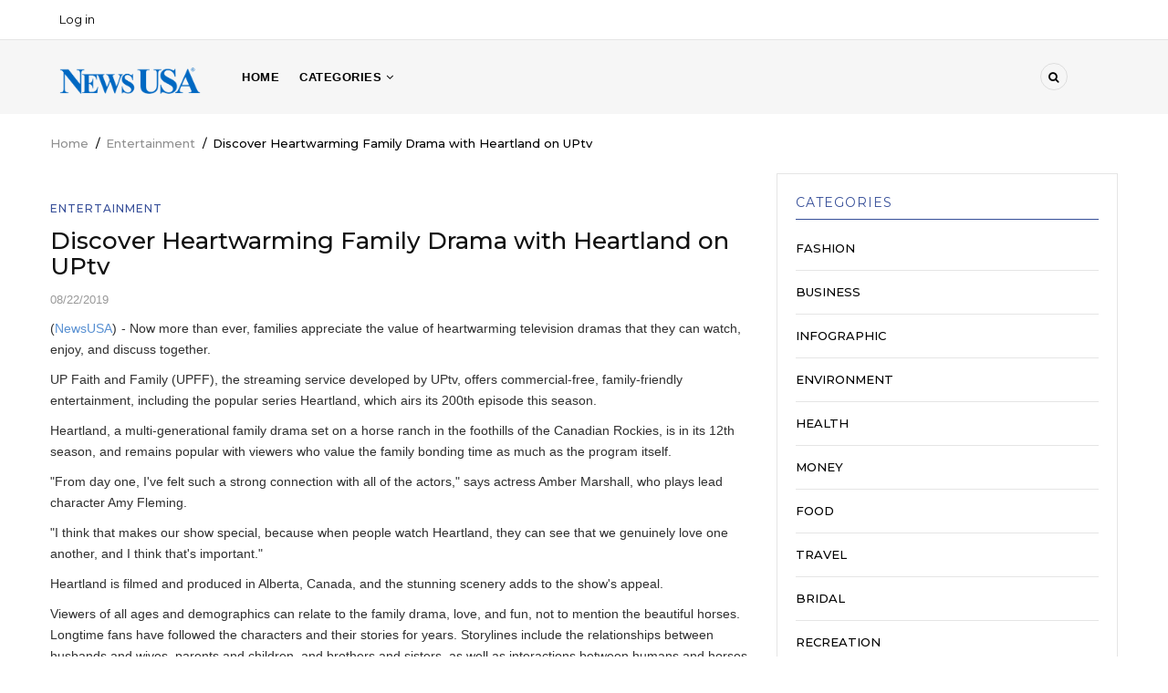

--- FILE ---
content_type: text/html; charset=UTF-8
request_url: https://about.newsusa.com/discover-heartwarming-family-drama-with-heartland-on-uptv
body_size: 9387
content:
<!DOCTYPE html>
<html lang="en" dir="ltr" prefix="content: http://purl.org/rss/1.0/modules/content/  dc: http://purl.org/dc/terms/  foaf: http://xmlns.com/foaf/0.1/  og: http://ogp.me/ns#  rdfs: http://www.w3.org/2000/01/rdf-schema#  schema: http://schema.org/  sioc: http://rdfs.org/sioc/ns#  sioct: http://rdfs.org/sioc/types#  skos: http://www.w3.org/2004/02/skos/core#  xsd: http://www.w3.org/2001/XMLSchema# ">
  <head> 
    <meta charset="utf-8" />
<meta name="Generator" content="Drupal 9 (https://www.drupal.org)" />
<meta name="MobileOptimized" content="width" />
<meta name="HandheldFriendly" content="true" />
<meta name="viewport" content="width=device-width, initial-scale=1.0" />
<link rel="icon" href="/sites/default/files/favicon.png" type="image/png" />
<link rel="canonical" href="https://about.newsusa.com/discover-heartwarming-family-drama-with-heartland-on-uptv" />
<link rel="shortlink" href="https://about.newsusa.com/node/624" />

    
    <title>Discover Heartwarming Family Drama with Heartland on UPtv | NewsUSA</title>
    <link rel="stylesheet" media="all" href="/sites/default/files/css/css_gAOSqLDLWaBYB_763tmegiW5X-gDNAXD3EYamkKLjc8.css" />
<link rel="stylesheet" media="all" href="//fonts.googleapis.com/css?family=Montserrat:400,500,700" />
<link rel="stylesheet" media="all" href="//fonts.googleapis.com/css?family=Open+Sans:400,500,700" />
<link rel="stylesheet" media="all" href="/sites/default/files/css/css_S_-DXEjLgen4U3aYT7-fD5V8yfwqqnqO7RA6uc9Bjg0.css" />

    <script type="application/json" data-drupal-selector="drupal-settings-json">{"path":{"baseUrl":"\/","scriptPath":null,"pathPrefix":"","currentPath":"node\/624","currentPathIsAdmin":false,"isFront":false,"currentLanguage":"en"},"pluralDelimiter":"\u0003","suppressDeprecationErrors":true,"statistics":{"data":{"nid":"624"},"url":"\/core\/modules\/statistics\/statistics.php"},"gavias_blockbuilder":{"url_edit":"\/admin\/structure\/gavias_blockbuilder\/edit\/-----"},"ajaxTrustedUrl":{"\/search\/node":true},"layzy_load":"off","gavias_load_ajax_view":"\/custom\/gavias_hook\/ajax_view","user":{"uid":0,"permissionsHash":"d4329d3a37c373cebf79b2ab807c587ced770a9645e065f6293250c9bf864026"}}</script>
<script src="/sites/default/files/js/js_N7xganktNqdmkzATsvKCQc-TG7f4osJIGgwu5GeIrZs.js" type="10b1399182e2d0d38d0d7829-text/javascript"></script>

    
    

    <link rel="stylesheet" href="https://about.newsusa.com/themes/gavias_kama/css/custom.css" media="screen" />
    <link rel="stylesheet" href="https://about.newsusa.com/themes/gavias_kama/css/update.css" media="screen" />
    
    

          <style class="customize">body{font-family: 'Arial', Helvetica, sans-serif!important;}</style>
    
     

  </head>
    <body class="layout-no-sidebars not-preloader path-node node--type-article">
    <a href="#main-content" class="visually-hidden focusable">
      Skip to main content
    </a>
    
      <div class="dialog-off-canvas-main-canvas" data-off-canvas-main-canvas>
    <div class="body-page">
	    	   <div class="drupal-message">
      <div class="content-inner">
         <a class="_close">x</a>
              <div>
    <div data-drupal-messages-fallback class="hidden"></div>

  </div>

         </div>
   </div>
    <header id="header" class="header-v3">
  
  <div class="topbar">
  <div class="container">
    <div class="row">
      
      <div class="topbar-left col-sm-6 col-xs-12 hidden-xs">
                    <div>
    <nav role="navigation" aria-labelledby="block-useraccountmenu-menu" id="block-useraccountmenu" class="block block-menu navigation menu--account">
          
  
  <h2  class="visually-hidden block-title" id="block-useraccountmenu-menu"><span>User account menu</span></h2>
  
  <div class="block-content">
                 
              <ul class="gva_menu">
        
            <li  class="menu-item">
        <a href="/user/login" data-drupal-link-system-path="user/login">Log in</a>
        
      </li>
        </ul>
  


        </div>  
</nav>

  </div>

              </div>

      <div class="topbar-right col-sm-6 col-xs-12">
        <div class="social-list">
                      <a href="#"><i class="fa fa-facebook"></i></a>
           
                      <a href="#"><i class="fa fa-twitter-square"></i></a>
           
                      <a href="#"><i class="fa fa-skype"></i></a>
           
                      <a href="#"><i class="fa fa-instagram"></i></a>
           
                      <a href="#"><i class="fa fa-dribbble"></i></a>
           
                      <a href="#"><i class="fa fa-linkedin-square"></i></a>
           
                      <a href="#"><i class="fa fa-pinterest"></i></a>
           
           
           
            
            
        </div>  
      </div>
    </div>
  </div>  
</div>

    <div class="header-bottom ">
      <div class="main-menu">
        <div class="container">
           <div class="row">
              <div class="col-lg-2 col-md-2 col-xs-5">
                                    <div>
    <div id="block-gavias-kama-branding" class="clearfix site-branding block block-system block-system-branding-block no-title">
  
    
        <a href="/" title="Home" rel="home" class="site-branding-logo">
        
        <img src="/sites/default/files/newsusa-blue.png" alt="Home" />
        
    </a>
    </div>

  </div>

                    
              </div>
              <div class="col-lg-10 col-md-10 col-xs-7 area-main-menu">
                <div class="area-inner menu-hover">
                  <div class="gva-offcanvas-inner">
                    <div class="close-offcanvas hidden-lg hidden-md"><a><i class="fa fa-times"></i></a></div>
                                            <div>
    <nav role="navigation" aria-labelledby="block-gavias-kama-main-menu-menu" id="block-gavias-kama-main-menu" class="block block-menu navigation menu--main">
          
  
  <h2  class="visually-hidden block-title" id="block-gavias-kama-main-menu-menu"><span>Main navigation</span></h2>
  
  <div class="block-content">
                 
<div class="gva-navigation">

              <ul class="clearfix gva_menu gva_menu_main">
                                      <li  class="menu-item ">
        <a href="/">
                    Home
            
        </a>
          
              </li>
                         
         
                          <li  class="menu-item menu-item--expanded  gva-mega-menu megamenu menu-grid menu-columns-4">
        <a href="/">
                    CATEGORIES
                      <span class="icaret nav-plus nav-minus fa fa-angle-down"></span>
            
        </a>
          
                                <ul class="menu sub-menu">
                                      <li  class="menu-item">
        <a href="/taxonomy/term/39">
                    Arts and Entertainment
            
        </a>
          
              </li>
                                  <li  class="menu-item">
        <a href="/taxonomy/term/41">
                    Auto
            
        </a>
          
              </li>
                                  <li  class="menu-item">
        <a href="/taxonomy/term/33">
                    Bridal
            
        </a>
          
              </li>
                                  <li  class="menu-item">
        <a href="/taxonomy/term/2">
                    Business
            
        </a>
          
              </li>
                                  <li  class="menu-item">
        <a href="/taxonomy/term/42">
                    Children
            
        </a>
          
              </li>
                                  <li  class="menu-item">
        <a href="/taxonomy/term/38">
                    Education
            
        </a>
          
              </li>
                                  <li  class="menu-item">
        <a href="/taxonomy/term/17">
                    Environment
            
        </a>
          
              </li>
                                  <li  class="menu-item">
        <a href="/taxonomy/term/1">
                    Fashion &amp; Beauty
            
        </a>
          
              </li>
                                  <li  class="menu-item">
        <a href="/taxonomy/term/43">
                    Fitness
            
        </a>
          
              </li>
                                  <li  class="menu-item">
        <a href="/taxonomy/term/30">
                    Food &amp; Drink
            
        </a>
          
              </li>
                                  <li  class="menu-item">
        <a href="/taxonomy/term/18">
                    Health
            
        </a>
          
              </li>
                                  <li  class="menu-item">
        <a href="/taxonomy/term/44">
                    Holiday
            
        </a>
          
              </li>
                                  <li  class="menu-item">
        <a href="/taxonomy/term/36">
                    Home
            
        </a>
          
              </li>
                                  <li  class="menu-item">
        <a href="/taxonomy/term/16">
                    Infographic
            
        </a>
          
              </li>
                                  <li  class="menu-item">
        <a href="/taxonomy/term/45">
                    Insurance
            
        </a>
          
              </li>
                                  <li  class="menu-item">
        <a href="/taxonomy/term/46">
                    Lawn &amp; Garden
            
        </a>
          
              </li>
                                  <li  class="menu-item">
        <a href="/taxonomy/term/47">
                    Listicle
            
        </a>
          
              </li>
                                  <li  class="menu-item">
        <a href="/taxonomy/term/19">
                    Money &amp; Finance
            
        </a>
          
              </li>
                                  <li  class="menu-item">
        <a href="/taxonomy/term/48">
                    Nutrition
            
        </a>
          
              </li>
                                  <li  class="menu-item">
        <a href="/taxonomy/term/49">
                    Parenting
            
        </a>
          
              </li>
                                  <li  class="menu-item">
        <a href="/taxonomy/term/50">
                    Pets
            
        </a>
          
              </li>
                                  <li  class="menu-item">
        <a href="/taxonomy/term/34">
                    Recreation
            
        </a>
          
              </li>
                                  <li  class="menu-item">
        <a href="/taxonomy/term/51">
                    Seasonal
            
        </a>
          
              </li>
                                  <li  class="menu-item">
        <a href="/taxonomy/term/52">
                    Seniors
            
        </a>
          
              </li>
                                  <li  class="menu-item">
        <a href="/taxonomy/term/53">
                    Spanish
            
        </a>
          
              </li>
                                  <li  class="menu-item">
        <a href="/taxonomy/term/35">
                    Technology
            
        </a>
          
              </li>
                                  <li  class="menu-item">
        <a href="/taxonomy/term/54">
                    Tips and How To
            
        </a>
          
              </li>
                                  <li  class="menu-item">
        <a href="/taxonomy/term/32">
                    Travel
            
        </a>
          
              </li>
        </ul>
  
              </li>
        </ul>
  

</div>

        </div>  
</nav>

  </div>

                      
                                      </div>
                  
                  <div id="menu-bar" class="menu-bar mobile hidden-lg hidden-md">
                    <span class="one"></span>
                    <span class="two"></span>
                    <span class="three"></span>
                  </div>

                  
                                      <div class="gva-search-region search-region">
                      <span class="icon"><i class="fa fa-search"></i></span>
                      <div class="search-content">
                        <a class="close"><i class="fa fa-times"></i></a> 
                        <div class="content-inner"> 
                            <div>
    <div class="search-block-form block block-search container-inline" data-drupal-selector="search-block-form" id="block-gavias-kama-search" role="search">
  
    
      <form action="/search/node" method="get" id="search-block-form" accept-charset="UTF-8" class="search-form search-block-form">
  <div class="js-form-item form-item js-form-type-search form-item-keys js-form-item-keys form-no-label">
      <label for="edit-keys" class="visually-hidden">Search</label>
        <input title="Enter the terms you wish to search for." data-drupal-selector="edit-keys" type="search" id="edit-keys" name="keys" value="" size="15" maxlength="128" class="form-search" />

        </div>
<div data-drupal-selector="edit-actions" class="form-actions js-form-wrapper form-wrapper" id="edit-actions"><input class="search-form__submit button js-form-submit form-submit" data-drupal-selector="edit-submit" type="submit" id="edit-submit" value="Search" />
</div>

</form>

  </div>

  </div>

                        </div>
                      </div>  
                    </div>
                                   
                </div>   
              </div>
           </div>
        </div>
      </div>
    </div>
   
</header>
	
     <div class="breadcrumbs">
      <div>
    
<div class="breadcrumb-content-inner">
  <div id="block-gavias-kama-breadcrumbs" class="text-dark block gva-block-breadcrumb block-system block-system-breadcrumb-block no-title">
    <div class="breadcrumb-style" style="background-color: #FFF;background-position: center top;background-repeat: no-repeat;">
      <div class="container">
        <div class="content-inner">
          <h2 class="page-title hidden"> </h2>
           
                      
                      <div class="">
              <div class="content block-content">
                  <nav class="breadcrumb" role="navigation">
    <h2 id="system-breadcrumb" class="visually-hidden">Breadcrumb</h2>
    <ol>
      
                <li>
                  <a href="/">Home</a>
                          <span>&nbsp;/&nbsp;</span>
          
      </li>
                <li>
                  <a href="/taxonomy/term/55">Entertainment</a>
                          <span>&nbsp;/&nbsp;</span>
          
      </li>
                <li>
                  
                  
      </li>
                <li>
                  Discover Heartwarming Family Drama with Heartland on UPtv
                  
      </li>
        </ol>
  </nav>

              </div>
            </div>  
                  </div>  
      </div>
    </div>
  </div>     
</div>

  </div>
  
  </div>

 

  <div class="help show">
    <div class="container">
      <div class="control-panel"><i class="fa fa-cogs"></i></div>
      <div class="content-inner">
        
      </div>
    </div>
  </div>

<div class="clearfix"></div>


<div class="clearfix"></div>

	<div role="main" class="main main-page">	
		<div id="content" class="content content-full">
			<div class="container">	
				
<div class="content-main-inner">
	<div class="row">
		
					
						 				 		
							
       

		<div id="page-main-content" class="main-content col-xs-12 col-md-8 sb-r ">

			<div class="main-content-inner">
				
				
									<div class="content-main">
						  <div>
    <div id="block-gavias-kama-content" class="block block-system block-system-main-block no-title">
  
    
      <div class="content block-content">
      <style>
  .node__content li a {
    color: #5890D2!important;
}
</style>
<!-- Start Display article for teaser page -->
<!-- Start Display article for detail page -->

<article data-history-node-id="624" role="article" about="/discover-heartwarming-family-drama-with-heartland-on-uptv" typeof="schema:Article" class="node node-detail node--type-article node--promoted node--view-mode-full clearfix">
  <div class="post-block article-detail">
      
    <div class="post-thumbnail post-standard">
              
        
    </div>

    <div class="post-content">
      <div>  <span class="post-categories " ><a href="/taxonomy/term/55" hreflang="en">Entertainment</a></span>
</div>
        
           <h1 class="post-title">
<span property="schema:name">Discover Heartwarming Family Drama with Heartland on UPtv</span>
</h1>
          <span property="schema:name" content="Discover Heartwarming Family Drama with Heartland on UPtv" class="hidden"></span>
  <span property="schema:interactionCount" content="UserComments:0" class="hidden"></span>
         
        <div class="post-meta margin-bottom-10">
          <span class="post-created">08/22/2019</span><span class="space">&nbsp;&nbsp;</span>
<!-- <span class="post-comment">0 Comments</span> -->
        </div>
      
              <div class="node__meta hidden">
          <article typeof="schema:Person" about="/user/1" class="profile user-profile">
   <div class="row">
      
         
         <div class="col-md-12 col-xs-12">
         
                     <div class="user-picture">
               
            <div class="field field--name-user-picture field--type-image field--label-hidden field__item">  <a href="/user/1" hreflang="en"><img src="/sites/default/files/styles/thumbnail/public/users/team-3.jpg?itok=zGxflOBd" alt="Profile picture for user webmaster" loading="lazy" typeof="foaf:Image" />

</a>
</div>
      
            </div>
             
               
              
               </div>
   </div>  
</article>

          <span>
            Submitted by 
<span rel="schema:author"><span lang="" about="/user/1" typeof="schema:Person" property="schema:name" datatype="">webmaster</span></span>
 on 22 August 2019          </span>
            <span property="schema:dateCreated" content="2019-08-22T12:29:10+00:00" class="hidden"></span>

        </div>
      
      <div class="node__content clearfix">
        
            <div property="schema:text" class="field field--name-body field--type-text-with-summary field--label-hidden field__item"><p>(<a href="http://www.newsusaadvantage.com">NewsUSA</a>)<img src="http://trackit.newsusa.com/track.gif?id=36310" alt="" /> - Now more than ever, families appreciate the value of heartwarming television dramas that they can watch, enjoy, and discuss together.</p>
<p>UP Faith and Family (UPFF), the streaming service developed by UPtv, offers commercial-free, family-friendly entertainment, including the popular series Heartland, which airs its 200th episode this season.</p>
<p>Heartland, a multi-generational family drama set on a horse ranch in the foothills of the Canadian Rockies, is in its 12th season, and remains popular with viewers who value the family bonding time as much as the program itself.</p>
<p>"From day one, I've felt such a strong connection with all of the actors," says actress Amber Marshall, who plays lead character Amy Fleming.</p>
<p>"I think that makes our show special, because when people watch Heartland, they can see that we genuinely love one another, and I think that's important."</p>
<p>Heartland is filmed and produced in Alberta, Canada, and the stunning scenery adds to the show's appeal.</p>
<p>Viewers of all ages and demographics can relate to the family drama, love, and fun, not to mention the beautiful horses. Longtime fans have followed the characters and their stories for years. Storylines include the relationships between husbands and wives, parents and children, and brothers and sisters, as well as interactions between humans and horses that create moving and powerful plot twists.</p>
<p>Even after 12 seasons, Heartland remains consistent in its goal of providing programming that parents need not fear will be inappropriate for children.</p>
<p>"We need shows that have good wholesome values, and a show [where] people can sit down with their families and feel good about it," Ms. Marshall adds.</p>
<p>In honor of the 200th episode, UPFF will present Heartland: Through the Years, a special program featuring behind-the-scenes footage and interviews with the principal actors, producers, horse trainers, and other members of the crew.</p>
<p>UPFF is available anytime for uplifting entertainment suitable for all ages, including kids' programs, documentaries, and reality series. 	Families can download the app or visit <a href="https://upfaithandfamily.com">Upfaithandfamily.com</a> for more information about subscriptions and a 14-day free trial.</p>
<p>The SVOD service is available on all major mobile and streaming platforms, including iOS/iPadOS, Apple TV, Android, Android TV, Roku, Fire TV and Xbox. It is also distributed by many partners, including Amazon Prime Channels, Xfinity, Dish, Sling, Cox and The Roku Channel.</p></div>
      
      </div>

      <div class="post-tags clearfix">
        
      </div>  

      <div class="related-posts margin-top-30">
        <div class="views-element-container block block-views block-views-blockrelated-block-block-related-articles" id="block-gavias-kama-views-block-related-block-block-related-articles">
  
      <h2 class="block-title" ><span>RELATED ARTICLES</span></h2>
    
      <div class="content block-content">
      <div><div class="js-view-dom-id-ea07ed18a9ba2f3bc6e77803fff197b8c88e4cd1c4bbfa52e92e0eb50e68e8e8">
  
  
  

  
  
  

  
            

    <div class="views-view-grid horizontal cols-3 clearfix">
            
              <div class="views-row row clearfix row-1">
        

                  <div class="views-col col-1 col-lg-4 col-md-4 col-sm-4 col-xs-12">
            <div class="views-field views-field-nothing"><span class="field-content"><div class="post-block margin-bottom-20">
      <div class="post-image"> </div>
      <div class="post-content">
             <div class="post-meta"><span class="post-created">Jun 21, 2023</span></div>
             <div class="post-title"> <a href="/bookbites-four-gripping-summer-reads" hreflang="en">BookBites: Four Gripping Summer Reads</a> </div>
             <div class="post-body"></div>
       </div>
</div></span></div>
          </div>
                  <div class="views-col col-2 col-lg-4 col-md-4 col-sm-4 col-xs-12">
            <div class="views-field views-field-nothing"><span class="field-content"><div class="post-block margin-bottom-20">
      <div class="post-image">  <a href="/bookbites-a-modern-fable-about-preparing-for-your-future" hreflang="en"><img src="/sites/default/files/styles/normal_size/public/articles/The%2520Island%2520of%2520the%2520Four%2520Ps%2520cover.jpg?itok=fYpzQ7qj" loading="lazy" typeof="Image" />

</a>
 </div>
      <div class="post-content">
             <div class="post-meta"><span class="post-created">Jun 09, 2023</span></div>
             <div class="post-title"> <a href="/bookbites-a-modern-fable-about-preparing-for-your-future" hreflang="en">BookBites: A Modern Fable About Preparing for Your Future</a> </div>
             <div class="post-body"></div>
       </div>
</div></span></div>
          </div>
                  <div class="views-col col-3 col-lg-4 col-md-4 col-sm-4 col-xs-12">
            <div class="views-field views-field-nothing"><span class="field-content"><div class="post-block margin-bottom-20">
      <div class="post-image"> </div>
      <div class="post-content">
             <div class="post-meta"><span class="post-created">May 31, 2023</span></div>
             <div class="post-title"> <a href="/self-help-mystery-the-afterlife-and-animal-rescue" hreflang="en">Self-Help, Mystery, the Afterlife and Animal Rescue</a> </div>
             <div class="post-body"></div>
       </div>
</div></span></div>
          </div>
              
              </div>
        
          
              <div class="views-row row clearfix row-2">
        

                  <div class="views-col col-1 col-lg-4 col-md-4 col-sm-4 col-xs-12">
            <div class="views-field views-field-nothing"><span class="field-content"><div class="post-block margin-bottom-20">
      <div class="post-image">  <a href="/us-sports-betting-where-are-we" hreflang="en"><img src="/sites/default/files/styles/normal_size/public/articles/063_1358137983_0.jpg?itok=67UZzuDo" loading="lazy" typeof="Image" />

</a>
 </div>
      <div class="post-content">
             <div class="post-meta"><span class="post-created">May 23, 2023</span></div>
             <div class="post-title"> <a href="/us-sports-betting-where-are-we" hreflang="en">U.S. Sports Betting: Where Are We?</a> </div>
             <div class="post-body"></div>
       </div>
</div></span></div>
          </div>
                  <div class="views-col col-2 col-lg-4 col-md-4 col-sm-4 col-xs-12">
            <div class="views-field views-field-nothing"><span class="field-content"><div class="post-block margin-bottom-20">
      <div class="post-image"> </div>
      <div class="post-content">
             <div class="post-meta"><span class="post-created">May 22, 2023</span></div>
             <div class="post-title"> <a href="/booktribs-bites-tales-of-emotion-spirit-and-inspiration" hreflang="en">BookTrib’s Bites: Tales of Emotion, Spirit and Inspiration</a> </div>
             <div class="post-body"></div>
       </div>
</div></span></div>
          </div>
                  <div class="views-col col-3 col-lg-4 col-md-4 col-sm-4 col-xs-12">
            <div class="views-field views-field-nothing"><span class="field-content"><div class="post-block margin-bottom-20">
      <div class="post-image">  <a href="/a-guided-journey-of-transformation-healing-and-power" hreflang="en"><img src="/sites/default/files/styles/normal_size/public/articles/Elevating%2520Cover_%2520Proof%25207.jpeg?itok=5Z5thXy0" loading="lazy" typeof="Image" />

</a>
 </div>
      <div class="post-content">
             <div class="post-meta"><span class="post-created">May 17, 2023</span></div>
             <div class="post-title"> <a href="/a-guided-journey-of-transformation-healing-and-power" hreflang="en">A Guided Journey of Transformation, Healing and Power</a> </div>
             <div class="post-body"></div>
       </div>
</div></span></div>
          </div>
              
              </div>
        
      </div>
    

  
  

  
  
</div>
</div>

    </div>
  </div>

      </div>

        

    </div>

  </div>

</article>

<!-- End Display article for detail page -->

    </div>
  </div>

  </div>

					</div>
				
							</div>

		</div>

		<!-- Sidebar Left -->
				<!-- End Sidebar Left -->

		<!-- Sidebar Right -->
					
							 

			<div class="col-lg-4 col-md-4 col-sm-12 col-xs-12 sidebar sidebar-right theiaStickySidebar">
				<div class="sidebar-inner">
					  <div>
    <div class="views-element-container block block-views block-views-blockcategories-post-block-1" id="block-gavias-kama-views-block-categories-post-block-1">
  
      <h2 class="block-title" ><span>Categories</span></h2>
    
      <div class="content block-content">
      <div><div class="category-list js-view-dom-id-c67670a4ad4e013a2d3427f3e0211943609bcf7aed8a4313dde60c6f365451bf">
  
  
  

  
  
  

  <div class="item-list">
    <ul>
          <li class="view-list-item" ><div class="views-field views-field-name"><span class="field-content"><a href="/taxonomy/term/1" hreflang="en">Fashion</a></span></div></li>
          <li class="view-list-item" ><div class="views-field views-field-name"><span class="field-content"><a href="/taxonomy/term/2" hreflang="en">Business</a></span></div></li>
          <li class="view-list-item" ><div class="views-field views-field-name"><span class="field-content"><a href="/taxonomy/term/16" hreflang="en">Infographic</a></span></div></li>
          <li class="view-list-item" ><div class="views-field views-field-name"><span class="field-content"><a href="/taxonomy/term/17" hreflang="en">Environment</a></span></div></li>
          <li class="view-list-item" ><div class="views-field views-field-name"><span class="field-content"><a href="/taxonomy/term/18" hreflang="en">Health</a></span></div></li>
          <li class="view-list-item" ><div class="views-field views-field-name"><span class="field-content"><a href="/taxonomy/term/19" hreflang="en">Money</a></span></div></li>
          <li class="view-list-item" ><div class="views-field views-field-name"><span class="field-content"><a href="/taxonomy/term/30" hreflang="en">Food</a></span></div></li>
          <li class="view-list-item" ><div class="views-field views-field-name"><span class="field-content"><a href="/taxonomy/term/32" hreflang="en">Travel</a></span></div></li>
          <li class="view-list-item" ><div class="views-field views-field-name"><span class="field-content"><a href="/taxonomy/term/33" hreflang="en">Bridal</a></span></div></li>
          <li class="view-list-item" ><div class="views-field views-field-name"><span class="field-content"><a href="/taxonomy/term/34" hreflang="en">Recreation</a></span></div></li>
          <li class="view-list-item" ><div class="views-field views-field-name"><span class="field-content"><a href="/taxonomy/term/35" hreflang="en">Technology</a></span></div></li>
          <li class="view-list-item" ><div class="views-field views-field-name"><span class="field-content"><a href="/taxonomy/term/36" hreflang="en">Home</a></span></div></li>
          <li class="view-list-item" ><div class="views-field views-field-name"><span class="field-content"><a href="/taxonomy/term/38" hreflang="en">Education</a></span></div></li>
          <li class="view-list-item" ><div class="views-field views-field-name"><span class="field-content"><a href="/taxonomy/term/39" hreflang="en">Arts &amp; Entertainment</a></span></div></li>
          <li class="view-list-item" ><div class="views-field views-field-name"><span class="field-content"><a href="/taxonomy/term/41" hreflang="en">Auto</a></span></div></li>
          <li class="view-list-item" ><div class="views-field views-field-name"><span class="field-content"><a href="/taxonomy/term/42" hreflang="en">Children</a></span></div></li>
          <li class="view-list-item" ><div class="views-field views-field-name"><span class="field-content"><a href="/taxonomy/term/43" hreflang="en">Fitness</a></span></div></li>
          <li class="view-list-item" ><div class="views-field views-field-name"><span class="field-content"><a href="/taxonomy/term/44" hreflang="en">Holiday</a></span></div></li>
          <li class="view-list-item" ><div class="views-field views-field-name"><span class="field-content"><a href="/taxonomy/term/45" hreflang="en">Insurance</a></span></div></li>
          <li class="view-list-item" ><div class="views-field views-field-name"><span class="field-content"><a href="/taxonomy/term/46" hreflang="en">Lawn &amp; Garden</a></span></div></li>
          <li class="view-list-item" ><div class="views-field views-field-name"><span class="field-content"><a href="/taxonomy/term/47" hreflang="en">Listicle</a></span></div></li>
          <li class="view-list-item" ><div class="views-field views-field-name"><span class="field-content"><a href="/taxonomy/term/48" hreflang="en">Nutrition</a></span></div></li>
          <li class="view-list-item" ><div class="views-field views-field-name"><span class="field-content"><a href="/taxonomy/term/49" hreflang="en">Parenting</a></span></div></li>
          <li class="view-list-item" ><div class="views-field views-field-name"><span class="field-content"><a href="/taxonomy/term/50" hreflang="en">Pets</a></span></div></li>
          <li class="view-list-item" ><div class="views-field views-field-name"><span class="field-content"><a href="/taxonomy/term/51" hreflang="en">Seasonal</a></span></div></li>
          <li class="view-list-item" ><div class="views-field views-field-name"><span class="field-content"><a href="/taxonomy/term/52" hreflang="en">Seniors</a></span></div></li>
          <li class="view-list-item" ><div class="views-field views-field-name"><span class="field-content"><a href="/taxonomy/term/53" hreflang="en">Spanish</a></span></div></li>
          <li class="view-list-item" ><div class="views-field views-field-name"><span class="field-content"><a href="/taxonomy/term/54" hreflang="en">Tips and How To</a></span></div></li>
          <li class="view-list-item" ><div class="views-field views-field-name"><span class="field-content"><a href="/taxonomy/term/55" hreflang="en">Entertainment</a></span></div></li>
          <li class="view-list-item" ><div class="views-field views-field-name"><span class="field-content"><a href="/taxonomy/term/56" hreflang="en">Career</a></span></div></li>
          <li class="view-list-item" ><div class="views-field views-field-name"><span class="field-content"><a href="/taxonomy/term/57" hreflang="en">Community</a></span></div></li>
          <li class="view-list-item" ><div class="views-field views-field-name"><span class="field-content"><a href="/taxonomy/term/58" hreflang="en">Family</a></span></div></li>
          <li class="view-list-item" ><div class="views-field views-field-name"><span class="field-content"><a href="/taxonomy/term/59" hreflang="en">Tips</a></span></div></li>
          <li class="view-list-item" ><div class="views-field views-field-name"><span class="field-content"><a href="/taxonomy/term/61" hreflang="en">Internet</a></span></div></li>
          <li class="view-list-item" ><div class="views-field views-field-name"><span class="field-content"><a href="/taxonomy/term/62" hreflang="en">Human_Interest</a></span></div></li>
          <li class="view-list-item" ><div class="views-field views-field-name"><span class="field-content"><a href="/taxonomy/term/63" hreflang="en">Beauty</a></span></div></li>
          <li class="view-list-item" ><div class="views-field views-field-name"><span class="field-content"><a href="/taxonomy/term/64" hreflang="en">Arts</a></span></div></li>
          <li class="view-list-item" ><div class="views-field views-field-name"><span class="field-content"><a href="/taxonomy/term/65" hreflang="en">RealEstate</a></span></div></li>
          <li class="view-list-item" ><div class="views-field views-field-name"><span class="field-content"><a href="/taxonomy/term/66" hreflang="en">Safety</a></span></div></li>
          <li class="view-list-item" ><div class="views-field views-field-name"><span class="field-content"><a href="/taxonomy/term/67" hreflang="en">Medicine</a></span></div></li>
          <li class="view-list-item" ><div class="views-field views-field-name"><span class="field-content"><a href="/taxonomy/term/68" hreflang="en">Book_Review</a></span></div></li>
          <li class="view-list-item" ><div class="views-field views-field-name"><span class="field-content"><a href="/taxonomy/term/69" hreflang="en">Recipe</a></span></div></li>
          <li class="view-list-item" ><div class="views-field views-field-name"><span class="field-content"><a href="/taxonomy/term/70" hreflang="en">African_Americans</a></span></div></li>
          <li class="view-list-item" ><div class="views-field views-field-name"><span class="field-content"><a href="/taxonomy/term/71" hreflang="en">How_To</a></span></div></li>
          <li class="view-list-item" ><div class="views-field views-field-name"><span class="field-content"><a href="/taxonomy/term/72" hreflang="en">Bylined_Column</a></span></div></li>
          <li class="view-list-item" ><div class="views-field views-field-name"><span class="field-content"><a href="/taxonomy/term/73" hreflang="en">Charity</a></span></div></li>
          <li class="view-list-item" ><div class="views-field views-field-name"><span class="field-content"><a href="/taxonomy/term/74" hreflang="en">Sports</a></span></div></li>
          <li class="view-list-item" ><div class="views-field views-field-name"><span class="field-content"><a href="/taxonomy/term/75" hreflang="en">Home_Improvement</a></span></div></li>
          <li class="view-list-item" ><div class="views-field views-field-name"><span class="field-content"><a href="/taxonomy/term/76" hreflang="en">Tech</a></span></div></li>
          <li class="view-list-item" ><div class="views-field views-field-name"><span class="field-content"><a href="/taxonomy/term/77" hreflang="en">Wellness</a></span></div></li>
          <li class="view-list-item" ><div class="views-field views-field-name"><span class="field-content"><a href="/taxonomy/term/78" hreflang="en">Arts and Entertainment</a></span></div></li>
          <li class="view-list-item" ><div class="views-field views-field-name"><span class="field-content"><a href="/taxonomy/term/79" hreflang="en">Food &amp; Drink</a></span></div></li>
          <li class="view-list-item" ><div class="views-field views-field-name"><span class="field-content"><a href="/taxonomy/term/80" hreflang="en">Real_Estate</a></span></div></li>
          <li class="view-list-item" ><div class="views-field views-field-name"><span class="field-content"><a href="/taxonomy/term/81" hreflang="en">Veterans</a></span></div></li>
          <li class="view-list-item" ><div class="views-field views-field-name"><span class="field-content"><a href="/taxonomy/term/82" hreflang="en">Outdoors</a></span></div></li>
          <li class="view-list-item" ><div class="views-field views-field-name"><span class="field-content"><a href="/taxonomy/term/83" hreflang="en">Real Estate</a></span></div></li>
          <li class="view-list-item" ><div class="views-field views-field-name"><span class="field-content"><a href="/taxonomy/term/84" hreflang="en">Human Interest</a></span></div></li>
          <li class="view-list-item" ><div class="views-field views-field-name"><span class="field-content"><a href="/taxonomy/term/85" hreflang="en">Money &amp; Finance</a></span></div></li>
          <li class="view-list-item" ><div class="views-field views-field-name"><span class="field-content"><a href="/taxonomy/term/86" hreflang="en">Fashion &amp; Beauty</a></span></div></li>
          <li class="view-list-item" ><div class="views-field views-field-name"><span class="field-content"><a href="/taxonomy/term/87" hreflang="en">Money and Finance</a></span></div></li>
          <li class="view-list-item" ><div class="views-field views-field-name"><span class="field-content"><a href="/taxonomy/term/88" hreflang="en">Books &amp; Entertainment</a></span></div></li>
          <li class="view-list-item" ><div class="views-field views-field-name"><span class="field-content"><a href="/taxonomy/term/89" hreflang="en">Books</a></span></div></li>
          <li class="view-list-item" ><div class="views-field views-field-name"><span class="field-content"><a href="/taxonomy/term/90" hreflang="en">Arts &amp; Entertainment  </a></span></div></li>
      </ul>
</div>

    

  
  

  
  
</div>
</div>

    </div>
  </div>
<div class="views-element-container block block-views block-views-blockarticle-blocks-block-11" id="block-gavias-kama-views-block-article-blocks-block-11">
  
      <h2 class="block-title" ><span>Recent Posts</span></h2>
    
      <div class="content block-content">
      <div><div class="posts-list-number js-view-dom-id-b183eeac6976f23e15843ee8a339db07c30fdff9b33f25d0484e8b0be1e02a29">
  
  
  

  
  
  

  <div class="item-list">
    <ul>
          <li class="view-list-item" ><div class="views-field views-field-nothing"><div class="field-content"><div class="post-block">
      <div class="post-content"> 
              <div class="number">01</div>
             <div class="post-title"> <a href="/school-choices-are-kids-paths-to-success" hreflang="en">School Choices are Kids&#039; Paths to Success</a> </div>
       </div>
</div></div></div></li>
          <li class="view-list-item" ><div class="views-field views-field-nothing"><div class="field-content"><div class="post-block">
      <div class="post-content"> 
              <div class="number">02</div>
             <div class="post-title"> <a href="/how-to-help-your-aging-parents" hreflang="en">How to Help Your Aging Parents</a> </div>
       </div>
</div></div></div></li>
          <li class="view-list-item" ><div class="views-field views-field-nothing"><div class="field-content"><div class="post-block">
      <div class="post-content"> 
              <div class="number">03</div>
             <div class="post-title"> <a href="/from-college-athlete-to-advocate-tackling-hypertension-through-perseverance" hreflang="en">From College Athlete to Advocate: Tackling Hypertension Through Perseverance</a> </div>
       </div>
</div></div></div></li>
          <li class="view-list-item" ><div class="views-field views-field-nothing"><div class="field-content"><div class="post-block">
      <div class="post-content"> 
              <div class="number">04</div>
             <div class="post-title"> <a href="/channel-your-bodys-natural-health-with-quantum-energy-0" hreflang="en">Channel Your Body’s Natural Health With Quantum Energy</a> </div>
       </div>
</div></div></div></li>
          <li class="view-list-item" ><div class="views-field views-field-nothing"><div class="field-content"><div class="post-block">
      <div class="post-content"> 
              <div class="number">05</div>
             <div class="post-title"> <a href="/enfermedades-renales-comunes-lo-que-debe-saber" hreflang="en">Enfermedades renales comunes: Lo que debe saber</a> </div>
       </div>
</div></div></div></li>
          <li class="view-list-item" ><div class="views-field views-field-nothing"><div class="field-content"><div class="post-block">
      <div class="post-content"> 
              <div class="number">06</div>
             <div class="post-title"> <a href="/booktribs-bites-a-potpourri-of-intriguing-reads-8" hreflang="en">BookTrib’s Bites: A Potpourri of Intriguing Reads</a> </div>
       </div>
</div></div></div></li>
      </ul>
</div>

    

  
  

  
  
</div>
</div>

    </div>
  </div>
<div class="views-element-container block block-views block-views-blockarticle-blocks-block-3" id="block-gavias-kama-views-block-article-blocks-block-3">
  
      <h2 class="block-title" ><span>Most Popular</span></h2>
    
      <div class="content block-content">
      <div><div class="posts-list js-view-dom-id-20c080d94d26ab070c0c8d0e2cc4628f785a73a94b54d0a82c51e8880deb18ff">
  
  
  

  
  
  

  <div class="item-list">
    <ul>
          <li class="view-list-item" ><div class="views-field views-field-nothing"><div class="field-content"><div class="post-block small">
      <div class="post-image">
              <a href="/yes-you-can-recycle-milk-and-other-cartons" hreflang="en"><img src="/sites/default/files/styles/thumbnail/public/HKSRecycleCartons_0.jpg?itok=SLU4FAJt" alt="HKSRecycleCartons.jpg" loading="lazy" typeof="Image" />

</a>

      </div>
      <div class="post-content">
             <div class="post-title"> <a href="/yes-you-can-recycle-milk-and-other-cartons" hreflang="en">Yes, You Can Recycle Milk and Other Cartons</a> </div>
              <div class="post-meta"><span class="post-created ">11 May 21</span></div>
             <div class="post-body"></div>
       </div>
</div></div></div></li>
          <li class="view-list-item" ><div class="views-field views-field-nothing"><div class="field-content"><div class="post-block small">
      <div class="post-image">
              <a href="/how-to-reel-in-the-right-boat" hreflang="en"><img src="/sites/default/files/styles/thumbnail/public/BHBGTwinTroller.jpg?itok=8C7AbKXV" alt="BHBGTwinTroller.jpg" loading="lazy" typeof="Image" />

</a>

      </div>
      <div class="post-content">
             <div class="post-title"> <a href="/how-to-reel-in-the-right-boat" hreflang="en">How to Reel in the Right Boat</a> </div>
              <div class="post-meta"><span class="post-created ">11 May 21</span></div>
             <div class="post-body"></div>
       </div>
</div></div></div></li>
          <li class="view-list-item" ><div class="views-field views-field-nothing"><div class="field-content"><div class="post-block small">
      <div class="post-image">
            
      </div>
      <div class="post-content">
             <div class="post-title"> <a href="/on-the-road-and-on-the-go-tips-for-getting-away-this-summer" hreflang="en">On the Road and On the Go: Tips for Getting Away this Summer</a> </div>
              <div class="post-meta"><span class="post-created ">25 May 21</span></div>
             <div class="post-body"></div>
       </div>
</div></div></div></li>
          <li class="view-list-item" ><div class="views-field views-field-nothing"><div class="field-content"><div class="post-block small">
      <div class="post-image">
              <a href="/toddler-table-combats-pandemic-learning-loss" hreflang="en"><img src="/sites/default/files/styles/thumbnail/public/TVAAnimalIsland.jpg?itok=SXVm3lRw" alt="TVAAnimalIsland.jpg" loading="lazy" typeof="Image" />

</a>

      </div>
      <div class="post-content">
             <div class="post-title"> <a href="/toddler-table-combats-pandemic-learning-loss" hreflang="en">Toddler Table Combats Pandemic Learning Loss</a> </div>
              <div class="post-meta"><span class="post-created ">09 Jun 21</span></div>
             <div class="post-body"></div>
       </div>
</div></div></div></li>
          <li class="view-list-item" ><div class="views-field views-field-nothing"><div class="field-content"><div class="post-block small">
      <div class="post-image">
            
      </div>
      <div class="post-content">
             <div class="post-title"> <a href="/booktribs-bites-a-potpourri-of-intriguing-reads-0" hreflang="en">BookTrib&#039;s Bites: A Potpourri of Intriguing Reads</a> </div>
              <div class="post-meta"><span class="post-created ">08 Jul 21</span></div>
             <div class="post-body"></div>
       </div>
</div></div></div></li>
          <li class="view-list-item" ><div class="views-field views-field-nothing"><div class="field-content"><div class="post-block small">
      <div class="post-image">
              <a href="/blood-pressure-control-starts-with-measuring-accurately" hreflang="en"><img src="/sites/default/files/styles/thumbnail/public/AHAHBP_35.jpg?itok=Ar6fochh" alt="AHAHBP.jpg" loading="lazy" typeof="Image" />

</a>

      </div>
      <div class="post-content">
             <div class="post-title"> <a href="/blood-pressure-control-starts-with-measuring-accurately" hreflang="en">Blood Pressure Control starts with Measuring Accurately</a> </div>
              <div class="post-meta"><span class="post-created ">12 Jul 21</span></div>
             <div class="post-body"></div>
       </div>
</div></div></div></li>
      </ul>
</div>

    

  
  

  
  
</div>
</div>

    </div>
  </div>
<div class="views-element-container block block-views block-views-blockcategories-post-block-2" id="block-gavias-kama-views-block-categories-post-block-2">
  
      <h2 class="block-title" ><span>Tags </span></h2>
    
      <div class="content block-content">
      <div><div class="tags-list js-view-dom-id-4a33201f3c425a77be3051bd64c424d7dceb07aab232f1578ed5527117ff5433">
  
  
  

  
  
  

  <div class="item-list">
    <ul>
          <li class="view-list-item" ><div class="views-field views-field-name"><span class="field-content"><a href="/taxonomy/term/1" hreflang="en">Fashion</a></span></div></li>
          <li class="view-list-item" ><div class="views-field views-field-name"><span class="field-content"><a href="/taxonomy/term/2" hreflang="en">Business</a></span></div></li>
          <li class="view-list-item" ><div class="views-field views-field-name"><span class="field-content"><a href="/taxonomy/term/16" hreflang="en">Infographic</a></span></div></li>
          <li class="view-list-item" ><div class="views-field views-field-name"><span class="field-content"><a href="/taxonomy/term/17" hreflang="en">Environment</a></span></div></li>
          <li class="view-list-item" ><div class="views-field views-field-name"><span class="field-content"><a href="/taxonomy/term/18" hreflang="en">Health</a></span></div></li>
          <li class="view-list-item" ><div class="views-field views-field-name"><span class="field-content"><a href="/taxonomy/term/19" hreflang="en">Money</a></span></div></li>
          <li class="view-list-item" ><div class="views-field views-field-name"><span class="field-content"><a href="/taxonomy/term/30" hreflang="en">Food</a></span></div></li>
          <li class="view-list-item" ><div class="views-field views-field-name"><span class="field-content"><a href="/taxonomy/term/32" hreflang="en">Travel</a></span></div></li>
          <li class="view-list-item" ><div class="views-field views-field-name"><span class="field-content"><a href="/taxonomy/term/33" hreflang="en">Bridal</a></span></div></li>
          <li class="view-list-item" ><div class="views-field views-field-name"><span class="field-content"><a href="/taxonomy/term/34" hreflang="en">Recreation</a></span></div></li>
          <li class="view-list-item" ><div class="views-field views-field-name"><span class="field-content"><a href="/taxonomy/term/35" hreflang="en">Technology</a></span></div></li>
          <li class="view-list-item" ><div class="views-field views-field-name"><span class="field-content"><a href="/taxonomy/term/36" hreflang="en">Home</a></span></div></li>
          <li class="view-list-item" ><div class="views-field views-field-name"><span class="field-content"><a href="/taxonomy/term/38" hreflang="en">Education</a></span></div></li>
          <li class="view-list-item" ><div class="views-field views-field-name"><span class="field-content"><a href="/taxonomy/term/39" hreflang="en">Arts &amp; Entertainment</a></span></div></li>
          <li class="view-list-item" ><div class="views-field views-field-name"><span class="field-content"><a href="/taxonomy/term/41" hreflang="en">Auto</a></span></div></li>
          <li class="view-list-item" ><div class="views-field views-field-name"><span class="field-content"><a href="/taxonomy/term/42" hreflang="en">Children</a></span></div></li>
          <li class="view-list-item" ><div class="views-field views-field-name"><span class="field-content"><a href="/taxonomy/term/43" hreflang="en">Fitness</a></span></div></li>
          <li class="view-list-item" ><div class="views-field views-field-name"><span class="field-content"><a href="/taxonomy/term/44" hreflang="en">Holiday</a></span></div></li>
          <li class="view-list-item" ><div class="views-field views-field-name"><span class="field-content"><a href="/taxonomy/term/45" hreflang="en">Insurance</a></span></div></li>
          <li class="view-list-item" ><div class="views-field views-field-name"><span class="field-content"><a href="/taxonomy/term/46" hreflang="en">Lawn &amp; Garden</a></span></div></li>
          <li class="view-list-item" ><div class="views-field views-field-name"><span class="field-content"><a href="/taxonomy/term/47" hreflang="en">Listicle</a></span></div></li>
          <li class="view-list-item" ><div class="views-field views-field-name"><span class="field-content"><a href="/taxonomy/term/48" hreflang="en">Nutrition</a></span></div></li>
          <li class="view-list-item" ><div class="views-field views-field-name"><span class="field-content"><a href="/taxonomy/term/49" hreflang="en">Parenting</a></span></div></li>
          <li class="view-list-item" ><div class="views-field views-field-name"><span class="field-content"><a href="/taxonomy/term/50" hreflang="en">Pets</a></span></div></li>
          <li class="view-list-item" ><div class="views-field views-field-name"><span class="field-content"><a href="/taxonomy/term/51" hreflang="en">Seasonal</a></span></div></li>
          <li class="view-list-item" ><div class="views-field views-field-name"><span class="field-content"><a href="/taxonomy/term/52" hreflang="en">Seniors</a></span></div></li>
          <li class="view-list-item" ><div class="views-field views-field-name"><span class="field-content"><a href="/taxonomy/term/53" hreflang="en">Spanish</a></span></div></li>
          <li class="view-list-item" ><div class="views-field views-field-name"><span class="field-content"><a href="/taxonomy/term/54" hreflang="en">Tips and How To</a></span></div></li>
          <li class="view-list-item" ><div class="views-field views-field-name"><span class="field-content"><a href="/taxonomy/term/55" hreflang="en">Entertainment</a></span></div></li>
          <li class="view-list-item" ><div class="views-field views-field-name"><span class="field-content"><a href="/taxonomy/term/56" hreflang="en">Career</a></span></div></li>
          <li class="view-list-item" ><div class="views-field views-field-name"><span class="field-content"><a href="/taxonomy/term/57" hreflang="en">Community</a></span></div></li>
          <li class="view-list-item" ><div class="views-field views-field-name"><span class="field-content"><a href="/taxonomy/term/58" hreflang="en">Family</a></span></div></li>
          <li class="view-list-item" ><div class="views-field views-field-name"><span class="field-content"><a href="/taxonomy/term/59" hreflang="en">Tips</a></span></div></li>
          <li class="view-list-item" ><div class="views-field views-field-name"><span class="field-content"><a href="/taxonomy/term/61" hreflang="en">Internet</a></span></div></li>
          <li class="view-list-item" ><div class="views-field views-field-name"><span class="field-content"><a href="/taxonomy/term/62" hreflang="en">Human_Interest</a></span></div></li>
          <li class="view-list-item" ><div class="views-field views-field-name"><span class="field-content"><a href="/taxonomy/term/63" hreflang="en">Beauty</a></span></div></li>
          <li class="view-list-item" ><div class="views-field views-field-name"><span class="field-content"><a href="/taxonomy/term/64" hreflang="en">Arts</a></span></div></li>
          <li class="view-list-item" ><div class="views-field views-field-name"><span class="field-content"><a href="/taxonomy/term/65" hreflang="en">RealEstate</a></span></div></li>
          <li class="view-list-item" ><div class="views-field views-field-name"><span class="field-content"><a href="/taxonomy/term/66" hreflang="en">Safety</a></span></div></li>
          <li class="view-list-item" ><div class="views-field views-field-name"><span class="field-content"><a href="/taxonomy/term/67" hreflang="en">Medicine</a></span></div></li>
          <li class="view-list-item" ><div class="views-field views-field-name"><span class="field-content"><a href="/taxonomy/term/68" hreflang="en">Book_Review</a></span></div></li>
          <li class="view-list-item" ><div class="views-field views-field-name"><span class="field-content"><a href="/taxonomy/term/69" hreflang="en">Recipe</a></span></div></li>
          <li class="view-list-item" ><div class="views-field views-field-name"><span class="field-content"><a href="/taxonomy/term/70" hreflang="en">African_Americans</a></span></div></li>
          <li class="view-list-item" ><div class="views-field views-field-name"><span class="field-content"><a href="/taxonomy/term/71" hreflang="en">How_To</a></span></div></li>
          <li class="view-list-item" ><div class="views-field views-field-name"><span class="field-content"><a href="/taxonomy/term/72" hreflang="en">Bylined_Column</a></span></div></li>
          <li class="view-list-item" ><div class="views-field views-field-name"><span class="field-content"><a href="/taxonomy/term/73" hreflang="en">Charity</a></span></div></li>
          <li class="view-list-item" ><div class="views-field views-field-name"><span class="field-content"><a href="/taxonomy/term/74" hreflang="en">Sports</a></span></div></li>
          <li class="view-list-item" ><div class="views-field views-field-name"><span class="field-content"><a href="/taxonomy/term/75" hreflang="en">Home_Improvement</a></span></div></li>
          <li class="view-list-item" ><div class="views-field views-field-name"><span class="field-content"><a href="/taxonomy/term/76" hreflang="en">Tech</a></span></div></li>
          <li class="view-list-item" ><div class="views-field views-field-name"><span class="field-content"><a href="/taxonomy/term/77" hreflang="en">Wellness</a></span></div></li>
          <li class="view-list-item" ><div class="views-field views-field-name"><span class="field-content"><a href="/taxonomy/term/78" hreflang="en">Arts and Entertainment</a></span></div></li>
          <li class="view-list-item" ><div class="views-field views-field-name"><span class="field-content"><a href="/taxonomy/term/79" hreflang="en">Food &amp; Drink</a></span></div></li>
          <li class="view-list-item" ><div class="views-field views-field-name"><span class="field-content"><a href="/taxonomy/term/80" hreflang="en">Real_Estate</a></span></div></li>
          <li class="view-list-item" ><div class="views-field views-field-name"><span class="field-content"><a href="/taxonomy/term/81" hreflang="en">Veterans</a></span></div></li>
          <li class="view-list-item" ><div class="views-field views-field-name"><span class="field-content"><a href="/taxonomy/term/82" hreflang="en">Outdoors</a></span></div></li>
          <li class="view-list-item" ><div class="views-field views-field-name"><span class="field-content"><a href="/taxonomy/term/83" hreflang="en">Real Estate</a></span></div></li>
          <li class="view-list-item" ><div class="views-field views-field-name"><span class="field-content"><a href="/taxonomy/term/84" hreflang="en">Human Interest</a></span></div></li>
          <li class="view-list-item" ><div class="views-field views-field-name"><span class="field-content"><a href="/taxonomy/term/85" hreflang="en">Money &amp; Finance</a></span></div></li>
          <li class="view-list-item" ><div class="views-field views-field-name"><span class="field-content"><a href="/taxonomy/term/86" hreflang="en">Fashion &amp; Beauty</a></span></div></li>
          <li class="view-list-item" ><div class="views-field views-field-name"><span class="field-content"><a href="/taxonomy/term/87" hreflang="en">Money and Finance</a></span></div></li>
          <li class="view-list-item" ><div class="views-field views-field-name"><span class="field-content"><a href="/taxonomy/term/88" hreflang="en">Books &amp; Entertainment</a></span></div></li>
          <li class="view-list-item" ><div class="views-field views-field-name"><span class="field-content"><a href="/taxonomy/term/89" hreflang="en">Books</a></span></div></li>
          <li class="view-list-item" ><div class="views-field views-field-name"><span class="field-content"><a href="/taxonomy/term/90" hreflang="en">Arts &amp; Entertainment  </a></span></div></li>
      </ul>
</div>

    

  
  

  
  
</div>
</div>

    </div>
  </div>

  </div>

				</div>
			</div>
				<!-- End Sidebar Right -->
		
	</div>
</div>


			</div>
		</div>			
	</div>

	

	 
	<footer id="footer" class="footer">
  
     
   <div class="footer-center">
      <div class="container">      
         <div class="row">
                          
                
              
                                              
              
                
              
                 

              
                            
              
                              <div class="footer-1col col-lg-12 col-md-12 col-md-12 col-xs-12 column">
                    <div>
    <div id="block-gavias-kama-linkfooter" class="block block-block-content block-block-contentf68ff84d-6af0-4c49-8b85-ae338addc541 no-title">
  
    
      <div class="content block-content">
      
            <div class="field field--name-body field--type-text-with-summary field--label-hidden field__item"><a href="https://www.newsusa.com"><img src="https://www.newsusa.com/wp-content/uploads/2019/07/NewsUSA-White-1.png" alt="NEWSUSA" width="25%"></a>
<div class="row">
       <ul class="footer_menu">
	  <li><a href="/form/custom-contact-form">Contact Us</a></li>
	  <li><a href="/work-from-home">Work From Home</a></li>
	  <li><a href="https://www.newsusa.com/wp-content/uploads/2020/12/Privacy-Policy-November-2020.pdf" target="_blank"> Privacy Policy</a></li>
	  <li><a href="https://www.newsusa.com/wp-content/uploads/2019/11/Terms_of_Use.pdf" target="_blank"> Terms of Use</a></li>
       </ul>      
</div>   </div>
      
    </div>
  </div>

  </div>

                </div> 
              
              
                       </div>   
      </div>
   </div>   
  
  
      <div class="copyright">
      <div class="container">
        <div class="copyright-inner">
              <div>
    <div id="block-gavias-kama-copyright" class="block block-block-content block-block-content61f17841-749f-436d-9799-1dfeefd7ad43 no-title">
  
    
      <div class="content block-content">
      
            <div class="field field--name-body field--type-text-with-summary field--label-hidden field__item"><div class="text-center">
© Copyright <a href="http://themeforest.net/user/gavias">NewsUSA</a> <script type="10b1399182e2d0d38d0d7829-text/javascript">document.write(new Date().getFullYear())</script>. All Rights Reserved. 
</div>
</div>
      
    </div>
  </div>

  </div>

        </div>   
      </div>   
   </div>
  <div class="return-top default hidden-xs"><i class="fa fa-angle-up"></i></div>
 <div id="gva-popup-ajax" class="clearfix"><div class="pajax-content"><a href="javascript:void(0);" class="btn-close"><i class="fa fa-times"></i></a><div class="gva-popup-ajax-content clearfix"></div></div></div>
</footer>


	
</div>


  </div>

    
    <script src="/sites/default/files/js/js_oiaf5Ko7jPgJNsxkwnYp8WjeFktxQz70ZISm-lS6HbE.js" type="10b1399182e2d0d38d0d7829-text/javascript"></script>

      <script src="/cdn-cgi/scripts/7d0fa10a/cloudflare-static/rocket-loader.min.js" data-cf-settings="10b1399182e2d0d38d0d7829-|49" defer></script><script defer src="https://static.cloudflareinsights.com/beacon.min.js/vcd15cbe7772f49c399c6a5babf22c1241717689176015" integrity="sha512-ZpsOmlRQV6y907TI0dKBHq9Md29nnaEIPlkf84rnaERnq6zvWvPUqr2ft8M1aS28oN72PdrCzSjY4U6VaAw1EQ==" data-cf-beacon='{"version":"2024.11.0","token":"2bb2e57225ec4ba3b640ec8d1a59d99e","server_timing":{"name":{"cfCacheStatus":true,"cfEdge":true,"cfExtPri":true,"cfL4":true,"cfOrigin":true,"cfSpeedBrain":true},"location_startswith":null}}' crossorigin="anonymous"></script>
</body>
</html>
